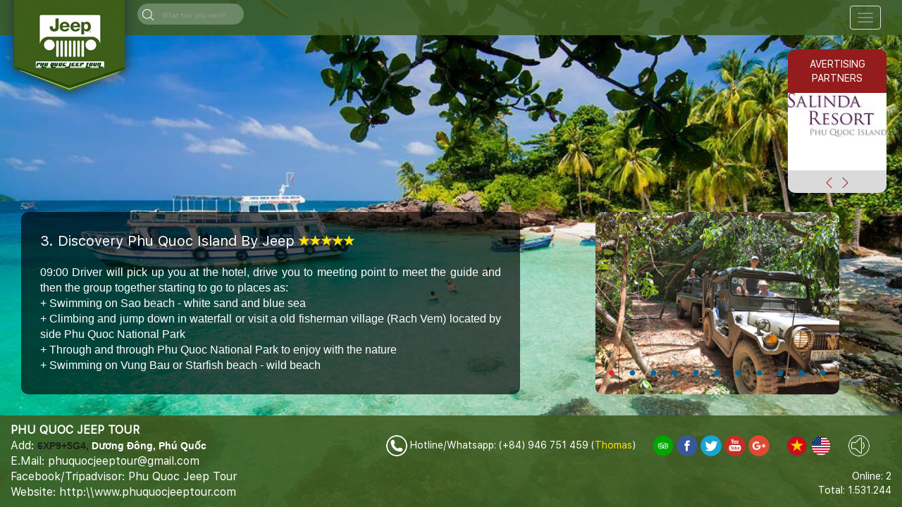

--- FILE ---
content_type: text/html; charset=UTF-8
request_url: http://www.phuquocjeeptour.com/special-private-jeep-tours/3-discovery-phu-quoc-island-by-jeep-132.html
body_size: 8912
content:

<!DOCTYPE html>
<html>
<head>
<meta content='3. Discovery Phu Quoc Island By Jeep' property='og:title'/>
<meta content='09:00 Driver will pick up you at the hotel, drive you to meeting point to meet the guide and then the group together starting to go to places as:+ Swimming on Sao beach - white sand and blue sea+ Climbing...' property='og:description'/>
<meta content='http://phuquocjeeptour.com/images/news_img/1729353667.jpg' property='og:image'/>
<meta charset="utf-8">
<meta http-equiv="X-UA-Compatible" content="IE=edge">
<meta http-equiv="X-UA-Compatible" content="IE=edge,chrome=1">
 <meta name="viewport" content="width=device-width, initial-scale=1">
<title>3. Discovery Phu Quoc Island By Jeep</title>
 <meta name="keywords" content="Tours Around Phu Quoc Island By Jeep Car"/>
 <meta name="description" content="" />
 <meta name="Author" content="greenint.net">
 <meta name="copyright" content="2016">
 <meta name="robots" content="INDEX, FOLLOW" />
 <meta name="robots" content="NOODP, NOYDIR" />
 
	<link rel="stylesheet" href="/css/slick.css">
	<link rel="stylesheet" href="/css/slick-theme.css">
	<!-- fancybox -->
	<link rel="stylesheet" href="/css/jquery.fancybox.css">
	<!-- bootstrap - v.3.3.6 -->
	<link rel="stylesheet" href="/css/bootstrap.min.css">
	<!-- bootstrap theme -->
	<!-- <link rel="stylesheet" href="/css/bootstrap-theme.min.css"> -->
	<!-- global -->
	<link rel="stylesheet" href="/css/global.css">
	<!-- reset.css -->
	<link rel="stylesheet" href="/css/reset.css">
	<!-- media queries -->
	<link rel="stylesheet" href="/css/media-queries.css">
	<!-- anijs js -->
	<link rel="stylesheet" href="/css/anicollection.css">
	<!-- wow js -->
	<link rel="stylesheet" href="/css/animate.css">
	<link rel="stylesheet" href="https://maxcdn.bootstrapcdn.com/font-awesome/4.7.0/css/font-awesome.min.css">
	
	<link rel="stylesheet" href="/css/customs.css">
	
	<script src="/js/jquery.min.js"></script>
	<script src="/js/bootstrap.min.js"></script>
	<script src="/js/main.js"></script>
	<script src="/js/jquery.backstretch.js"></script>
	<script src="/js/slick.min.js"></script>
	<script type="text/javascript" src="/js/jquery.mousewheel-3.0.6.pack.js"></script>
	<link rel="stylesheet" href="/css/jquery.fancybox.css?v=2.1.5" type="text/css" media="screen" />
	<script type="text/javascript" src="/js/jquery.fancybox.pack.js?v=2.1.5"></script>
	<link rel="stylesheet" href="/css/jquery.fancybox-buttons.css?v=1.0.5" type="text/css" media="screen" />
	<script type="text/javascript" src="/js/jquery.fancybox-buttons.js?v=1.0.5"></script>
	<script type="text/javascript" src="/js/jquery.fancybox-media.js?v=1.0.6"></script>
	<link rel="stylesheet" href="/css/jquery.fancybox-thumbs.css?v=1.0.7" type="text/css" media="screen" />
	<script type="text/javascript" src="/js/jquery.fancybox-thumbs.js?v=1.0.7"></script>	
	<script>
		$(document).ready(function(){
			$(".boxchat-title").click(function(){
				$(".boxchat-detail-box-hidden").slideToggle("slow", function(){
					updateChat();
				});
			});
		});
	</script>
</head>

<body class="backstretch">
<header>
		<div class="menu-main">
			<nav class="navbar navbar-default">
				<div class="container-fluid">
					<!-- Brand and toggle get grouped for better mobile display -->
					<div class="navbar-header">
						<button type="button" class="navbar-toggle collapsed" data-toggle="collapse" data-target="#bs-example-navbar-collapse-1" aria-expanded="false">
							<span class="sr-only">Toggle navigation</span>
							<span class="icon-bar"></span>
							<span class="icon-bar"></span>
							<span class="icon-bar"></span>
						</button>
						<a class="navbar-brand" href="/">
						 							<img src="/images/banner/1479300824.png" alt="">
						 
						</a>
					</div>

					<form method="post" action="/news.html" onsubmit="return actionsearch();" class="navbar-form navbar-left">
						<div class="form-group">
							<div class="input-group">
							
								<span class="input-group-btn">
								<button class="btn btn-default" type="submit"><img src="/images/search.png" alt=""></button>
								</span>
								<input name="keyword" id="keyword" type="text" class="form-control" placeholder="What tour you want?">
							
							</div><!-- /input-group -->
							<script>
								function actionsearch(){
									var keyw = $('#keyword').val();
									
									if(keyw != ""){
										return true;
									}
									else{
										return false;
									}
								}
							</script>
						</div>
					</form>
					<!-- Collect the nav links, forms, and other content for toggling -->
					<div class="collapse navbar-collapse" id="bs-example-navbar-collapse-1">
						
						<ul class="nav navbar-nav navbar-right">
														<li class="">
							<a href="/about-us/" class="" >ABOUT US</a>
							
							</li>
							<!--li><a href="gallery.html">Gallery</a></li-->

							
							<li class="">
							<a href="/contact-us/" class="" >CONTACT US</a>
							
							</li>
							<!--li><a href="gallery.html">Gallery</a></li-->

							
							<li class="dropdown">
							<a href="/tours/" class="dropdown-toggle" >TOURS</a>
															<ul class="dropdown-menu" style="">
									<li class="mega-box style-2">
										<div class="row">
																				
											<div class="col-lg-4 col-sm-4">
												<div class="title-sub-menu">
													<a href="/pakage-tours/" title="">PAKAGE TOURS</a>
												</div>
																								<ul class="list-unstyled">
																										<li><a href="/pakage-tours/phu-quoc-package-tour-more-than-4-days-228.html" title="">Phu Quoc Package Tour More Than 4 Days</a></li>
													
													<li><a href="/pakage-tours/phu-quoc-package-tour-3-days-and-2-nights-227.html" title="">Phu Quoc Package Tour 3 Days And 2 Nights</a></li>
													
													<li><a href="/pakage-tours/phu-quoc-package-tour-4-days-and-3-nights-226.html" title="">Phu Quoc Package Tour 4 Days And 3 Nights</a></li>
													
												</ul>
												
											</div>
											
										
										
											<div class="col-lg-4 col-sm-4">
												<div class="title-sub-menu">
													<a href="/special-private-jeep-tours/" title="">SPECIAL PRIVATE JEEP TOURS</a>
												</div>
																								<ul class="list-unstyled">
																										<li><a href="/special-private-jeep-tours/20-pearl-phu-quoc-island-jeep-trip-247.html" title="">20. Pearl Phu Quoc Island Jeep Trip</a></li>
													
													<li><a href="/special-private-jeep-tours/5-best-beaches-jeep-trip-246.html" title="">5. Best Beaches Jeep Trip</a></li>
													
													<li><a href="/special-private-jeep-tours/1-explorer-the-south-of-phu-quoc-by-classical-army-jeeps-134.html" title="">1. Explorer The South of Phu Quoc by Classical Army Jeeps</a></li>
													
													<li><a href="/special-private-jeep-tours/2-explorer-the-north-of-phu-quoc-by-classical-army-jeeps-133.html" title="">2. Explorer The North of Phu Quoc by Classical Army Jeeps</a></li>
													
													<li><a href="/special-private-jeep-tours/3-discovery-phu-quoc-island-by-jeep-132.html" title="">3. Discovery Phu Quoc Island By Jeep</a></li>
													
												</ul>
												
											</div>
											
										
										
											<div class="col-lg-4 col-sm-4">
												<div class="title-sub-menu">
													<a href="/special-private-boat-trips/" title="">SPECIAL PRIVATE BOAT TRIPS</a>
												</div>
																								<ul class="list-unstyled">
																										<li><a href="/special-private-boat-trips/21-half-day-snorkelling-expirience-in-phu-quoc-island-264.html" title="">21. Half-day Snorkelling Expirience In Phu Quoc Island</a></li>
													
													<li><a href="/special-private-boat-trips/8-jungle-snorkeling-beach-day-trip-in-phu-quoc-250.html" title="">8. Jungle - Snorkeling - Beach Day Trip in Phu Quoc</a></li>
													
													<li><a href="/special-private-boat-trips/6-fishing-and-snorkeling-onturtle-island-in-phu-quoc-240.html" title="">6. Fishing And Snorkeling OnTurtle Island In Phu Quoc</a></li>
													
													<li><a href="/special-private-boat-trips/squid-fishing-in-phu-quoc-138.html" title="">Squid Fishing In Phu Quoc</a></li>
													
													<li><a href="/special-private-boat-trips/9-deep-sea-fishing-in-phu-quoc-135.html" title="">9. Deep Sea Fishing In Phu Quoc</a></li>
													
												</ul>
												
											</div>
											
										
										</div>
											<div class="col-lg-4 col-sm-4">
												<div class="title-sub-menu">
													<a href="/daily-land-tours/" title="">DAILY LAND TOURS</a>
												</div>
																								<ul class="list-unstyled">
																										<li><a href="/daily-land-tours/half-day-cable-car-tour-in-phu-quoc-island-270.html" title="">Half - day Cable Car Tour In Phu Quoc Island</a></li>
													
													<li><a href="/daily-land-tours/7-best-trekking-tour-in-phu-quoc-da-ngon-waterfall-269.html" title="">7. Best Trekking Tour In Phu Quoc (Đa Ngon Waterfall)</a></li>
													
													<li><a href="/daily-land-tours/4-half-day-explore-phu-quoc-island-by-bicycles-268.html" title="">4. Half-day Explore Phu Quoc Island by Bicycles</a></li>
													
													<li><a href="/daily-land-tours/12-half-day-kayaking-on-cua-can-river-and-swimming-on-starfish-beach-267.html" title="">12. Half-day Kayaking On Cua Can River And Swimming On Starfish Beach</a></li>
													
													<li><a href="/daily-land-tours/23-private-tour-around-phu-quoc-island-266.html" title="">23. Private Tour Around Phu Quoc Island</a></li>
													
													<li><a href="/daily-land-tours/22-tour-around-phu-quoc-island-by-an-ac-minibus-265.html" title="">22. Tour Around Phu Quoc Island By  An AC Minibus</a></li>
													
													<li><a href="/daily-land-tours/15-phu-quoc-island-local-life-trip-248.html" title="">15. Phu Quoc Island Local Life Trip</a></li>
													
													<li><a href="/daily-land-tours/13-starfish-beach-trip-in-phu-quoc-island-245.html" title="">13. Starfish Beach Trip In Phu Quoc Island</a></li>
													
													<li><a href="/daily-land-tours/10-land-tour-around-the-south-of-the-island-169.html" title="">10. Land Tour Around The South Of The Island</a></li>
													
													<li><a href="/daily-land-tours/11-land-tour-around-the-north-of-the-island-168.html" title="">11. Land Tour Around The North Of The Island</a></li>
													
													<li><a href="/daily-land-tours/14-half-day-motorbike-tour-in-phu-quoc-island-164.html" title="">14. Half - day Motorbike Tour In Phu Quoc Island</a></li>
													
												</ul>
												
											</div>
										<div class="row">	
										
										
											<div class="col-lg-4 col-sm-4">
												<div class="title-sub-menu">
													<a href="/special-private-island-tours/" title="">SPECIAL PRIVATE WILD ISLAND TOURS</a>
												</div>
																								<ul class="list-unstyled">
																										<li><a href="/special-private-island-tours/19-waterfall-tour-in-phu-quoc-239.html" title="">19. Waterfall Tour In Phu Quoc</a></li>
													
													<li><a href="/special-private-island-tours/18-private-speedboat-trip-to-three-paradise-islands-in-phu-quoc-including-snorkeling-fishing-and-bbq-vip-236.html" title="">18. Private Speedboat Trip To  Three Paradise Islands In Phu Quoc Including Snorkeling, Fishing And BBQ (VIP)</a></li>
													
												</ul>
												
											</div>
											
										
										
											<div class="col-lg-4 col-sm-4">
												<div class="title-sub-menu">
													<a href="/CITY-TOURS/" title="">CITY TOURS</a>
												</div>
																								<ul class="list-unstyled">
																										<li><a href="/CITY-TOURS/17-phu-quoc-city-local-street-food-tour-by-night-176.html" title="">17. Phu Quoc City - Local Street Food Tour By Night</a></li>
													
												</ul>
												
											</div>
											
										
										</div>
										
									</li>
								</ul>
							
							</li>
							<!--li><a href="gallery.html">Gallery</a></li-->

							
							<li class="dropdown">
							<a href="/hotel-booking/" class="dropdown-toggle" >HOTEL BOOKING</a>
															<ul class="dropdown-menu" style="">
									<li class="mega-box style-2">
										<div class="row">
																				
											<div class="col-lg-4 col-sm-4">
												<div class="title-sub-menu">
													<a href="//" title="">BUNGALOW</a>
												</div>
																								<ul class="list-unstyled">
																										<li><a href="//dong-xuan-hong-bungalow-233.html" title="">Dong Xuan Hong Bungalow</a></li>
													
													<li><a href="//mai-phuong-binh-bungalow-219.html" title="">Mai Phuong Binh Bungalow</a></li>
													
												</ul>
												
											</div>
											
										
										
											<div class="col-lg-4 col-sm-4">
												<div class="title-sub-menu">
													<a href="/four-stars-resort/" title="">FOUR STARS RESORT</a>
												</div>
																								<ul class="list-unstyled">
																										<li><a href="/four-stars-resort/richis-resort-phu-quoc-209.html" title="">RICHIS RESORT PHU QUOC</a></li>
													
													<li><a href="/four-stars-resort/cassia-cottage-resort-phu-quoc-151.html" title="">CASSIA COTTAGE RESORT PHU QUOC</a></li>
													
													<li><a href="/four-stars-resort/la-veranda-resort-phu-quoc-150.html" title="">LA VERANDA RESORT PHU QUOC</a></li>
													
												</ul>
												
											</div>
											
										
										
											<div class="col-lg-4 col-sm-4">
												<div class="title-sub-menu">
													<a href="/five-stars-resort/" title="">FIVE STARS RESORT</a>
												</div>
																								<ul class="list-unstyled">
																										<li><a href="/five-stars-resort/jw-marriott-phu-quoc-emerald-bay-resort--spa-234.html" title="">JW Marriott Phu Quoc Emerald Bay Resort & Spa</a></li>
													
													<li><a href="/five-stars-resort/salinda-resort-phu-quoc-149.html" title="">SALINDA RESORT PHU QUOC</a></li>
													
												</ul>
												
											</div>
											
										
										</div>
										
									</li>
								</ul>
							
							</li>
							<!--li><a href="gallery.html">Gallery</a></li-->

							
							<li class="dropdown">
							<a href="/ticket-booking/" class="dropdown-toggle" >TICKET BOOKING</a>
															<ul class="dropdown-menu" style="">
									<li class="mega-box style-2">
										<div class="row">
																				
											<div class="col-lg-4 col-sm-4">
												<div class="title-sub-menu">
													<a href="/vinpearl-ticket/" title="">VINPEARL TICKET</a>
												</div>
																								<ul class="list-unstyled">
																										<li><a href="/vinpearl-ticket/warter-park-ticket-148.html" title="">WARTER PARK TICKET</a></li>
													
													<li><a href="/vinpearl-ticket/safari-park-ticket-147.html" title="">SAFARI PARK TICKET</a></li>
													
												</ul>
												
											</div>
											
										
										
											<div class="col-lg-4 col-sm-4">
												<div class="title-sub-menu">
													<a href="/boat-bus-to-cambodia/" title="">BOAT & BUS TO CAMBODIA</a>
												</div>
																								<ul class="list-unstyled">
																										<li><a href="/boat-bus-to-cambodia/boat--bus-to-cambodia-booking-146.html" title="">BOAT & BUS TO CAMBODIA BOOKING</a></li>
													
												</ul>
												
											</div>
											
										
										
											<div class="col-lg-4 col-sm-4">
												<div class="title-sub-menu">
													<a href="/airplane-ticket/" title="">AIRPLANE TICKET</a>
												</div>
																								<ul class="list-unstyled">
																										<li><a href="/airplane-ticket/airplane-ticket-booking-145.html" title="">AIRPLANE TICKET BOOKING</a></li>
													
												</ul>
												
											</div>
											
										
										</div>
										
									</li>
								</ul>
							
							</li>
							<!--li><a href="gallery.html">Gallery</a></li-->

							
							<li class="dropdown">
							<a href="/rental-service/" class="dropdown-toggle" >RENTAL SERVICE</a>
															<ul class="dropdown-menu" style="">
									<li class="mega-box style-2">
										<div class="row">
																				
											<div class="col-lg-4 col-sm-4">
												<div class="title-sub-menu">
													<a href="/house-rental/" title="">HOUSE RENTAL</a>
												</div>
																								<ul class="list-unstyled">
																										<li><a href="/house-rental/villas-for-rent-216.html" title="">VILLAS FOR RENT</a></li>
													
													<li><a href="/house-rental/vinpearl-villa-phu-quoc-203.html" title="">VINPEARL VILLA PHU QUOC</a></li>
													
													<li><a href="/house-rental/mercure-villa-phu-quoc-202.html" title="">MERCURE VILLA PHU QUOC</a></li>
													
													<li><a href="/house-rental/private-villa-phu-quoc-201.html" title="">PRIVATE VILLA PHU QUOC</a></li>
													
												</ul>
												
											</div>
											
										
										
											<div class="col-lg-4 col-sm-4">
												<div class="title-sub-menu">
													<a href="/vehicles-rental/" title="">VEHICLES RENTAL</a>
												</div>
																								<ul class="list-unstyled">
																										<li><a href="/vehicles-rental/bicycle-for-rent-154.html" title="">BICYCLE FOR RENT</a></li>
													
												</ul>
												
											</div>
											
										
										</div>
										
									</li>
								</ul>
							
							</li>
							<!--li><a href="gallery.html">Gallery</a></li-->

							
							<li class="dropdown">
							<a href="/transfers-service/" class="dropdown-toggle" >TRANSFERS SERVICE</a>
															<ul class="dropdown-menu" style="">
									<li class="mega-box style-2">
										<div class="row">
																				
											<div class="col-lg-4 col-sm-4">
												<div class="title-sub-menu">
													<a href="/ho-chi-minh-city/" title="">HO CHI MINH CITY</a>
												</div>
																								<ul class="list-unstyled">
																										<li><a href="/ho-chi-minh-city/2-half-day-to-the-center-261.html" title="">2. Half Day To The Center</a></li>
													
													<li><a href="/ho-chi-minh-city/1-airport-pickup-or-drop-off-260.html" title="">1. Airport Pickup Or Drop-off</a></li>
													
												</ul>
												
											</div>
											
										
										
											<div class="col-lg-4 col-sm-4">
												<div class="title-sub-menu">
													<a href="/ha-noi-city/" title="">HA NỘI CITY</a>
												</div>
																								<ul class="list-unstyled">
																										<li><a href="/ha-noi-city/2-half-day-to-the-center-263.html" title="">2. Half Day To The Center</a></li>
													
													<li><a href="/ha-noi-city/1-airport-pickup-or-drop-off-262.html" title="">1. Airport Pickup Or Drop-off</a></li>
													
												</ul>
												
											</div>
											
										
										
											<div class="col-lg-4 col-sm-4">
												<div class="title-sub-menu">
													<a href="/phu-quoc-island/" title="">PHU QUOC ISLAND</a>
												</div>
																								<ul class="list-unstyled">
																										<li><a href="/phu-quoc-island/1-airport-pickup-or-drop-off-259.html" title="">1. Airport Pickup Or Drop-off</a></li>
													
													<li><a href="/phu-quoc-island/7-half-day-to-the-northern-part-258.html" title="">7. Half Day To The Northern Part</a></li>
													
													<li><a href="/phu-quoc-island/6-half-day-to-the-southern-part-257.html" title="">6. Half Day To The Southern Part</a></li>
													
													<li><a href="/phu-quoc-island/5-one-day-around-this-island-256.html" title="">5. One Day Around This Island</a></li>
													
													<li><a href="/phu-quoc-island/4-one-day-to-the-northern-part-255.html" title="">4. One Day To The Northern Part</a></li>
													
													<li><a href="/phu-quoc-island/3-one-day-to-the-southern-part-254.html" title="">3. One Day To The Southern Part</a></li>
													
													<li><a href="/phu-quoc-island/2-half-day-to-the-center-253.html" title="">2. Half Day To The Center</a></li>
													
												</ul>
												
											</div>
											
										
										</div>
										
									</li>
								</ul>
							
							</li>
							<!--li><a href="gallery.html">Gallery</a></li-->

							
						</ul>
					</div><!-- /.navbar-collapse -->
				</div><!-- /.container-fluid -->
			</nav>
		</div>
	</header><!-- /header -->
<style>
@media(max-width:500px){
	.menu-main .navbar-form .input-group {
		/*max-width: 230px;*/
	}
}
@media(max-width:350px){
	.menu-main .navbar-form .input-group {
		/*max-width: 170px;*/
	}
}
</style>	
<div class="banner-advertise">
		<div class="banner-title">
			AVERTISING PARTNERS
		</div>
		<div class="banner-box">
			<div class="banner">
				 
				<div class="b-item">
					<a target="_blank" href="https://www.chensea-resort.com/" title=""><img src="/images/banner/1602563102.png" alt="" class="img-responsive "></a>
				</div>
				 
				<div class="b-item">
					<a target="_blank" href="https://salindaresort.com/" title=""><img src="/images/banner/1521779414.jpg" alt="" class="img-responsive "></a>
				</div>
				 
				<div class="b-item">
					<a target="_blank" href="https://www.ihg.com/regent/hotels/gb/en/phu-quoc/pqcrr/hoteldetail?cm_mmc=GoogleMaps-_-RE-_-VN-_-PQCRR" title=""><img src="/images/banner/1669907545.png" alt="" class="img-responsive "></a>
				</div>
				 
				<div class="b-item">
					<a target="_blank" href="http://www.novotelphuquoc.com/" title=""><img src="/images/banner/1521778481.jpg" alt="" class="img-responsive "></a>
				</div>
				 
				<div class="b-item">
					<a target="_blank" href="http://phuquoc.premiervillage.com.vn/en" title=""><img src="/images/banner/1521777442.png" alt="" class="img-responsive "></a>
				</div>
				 
				<div class="b-item">
					<a target="" href="http://www.marriott.com/hotels/travel/pqcjw-jw-marriott-phu-quoc-emerald-bay-resort-and-spa/?scid=bb1a189a-fec3-4d19-a255-54ba596febe2" title=""><img src="/images/banner/1488075117.png" alt="" class="img-responsive "></a>
				</div>
				 
				<div class="b-item">
					<a target="_blank" href="https://pullmanphuquoc.com/?y_source=1_MTUzNjI3NzctNzE1LWxvY2F0aW9uLndlYnNpdGU%3D" title=""><img src="/images/banner/1669908638.png" alt="" class="img-responsive "></a>
				</div>
				 
				<div class="b-item">
					<a target="_blank" href="https://www.ihg.com/intercontinental/hotels/us/en/phu-quoc/pqccp/hoteldetail" title=""><img src="/images/banner/1669908248.png" alt="" class="img-responsive "></a>
				</div>
				 
				<div class="b-item">
					<a target="_blank" href="http://www.vietnamphuquoc.com/" title=""><img src="/images/banner/1486877810.png" alt="" class="img-responsive "></a>
				</div>
				 
				<div class="b-item">
					<a target="_blank" href="http://maihousephuquoc.com/" title=""><img src="/images/banner/1567598097.png" alt="" class="img-responsive "></a>
				</div>
				 
			</div>
			<div class="banner-nav">
				<img src="/images/prev.png" alt="" id="prev-banner">
				<img src="/images/next.png" alt="" id="next-banner">
			</div>
		</div>
	</div>
<div class="page-content">
	<div class="container-fluid">
		
		<!-- begin icon show/hidden slide -->
			<div class="hidden-slide">
				<img src="/images/next-lager.png" alt="" id="icon-collapse">	
			</div>
		<!-- end icon show/hidden slide -->
		<div class="row page-detail page-contact ">
			
<div class="col-lg-7 col-sm-7">
					<div class="detail-content">
						<div class="content style-1" id="">

							<div class="title">
								3. Discovery Phu Quoc Island By Jeep
								<div class="star">
									<span class="glyphicon glyphicon glyphicon-star" aria-hidden="true"></span><span class="glyphicon glyphicon glyphicon-star" aria-hidden="true"></span><span class="glyphicon glyphicon glyphicon-star" aria-hidden="true"></span><span class="glyphicon glyphicon glyphicon-star" aria-hidden="true"></span><span class="glyphicon glyphicon glyphicon-star" aria-hidden="true"></span>
								</div>
							</div>
							<div><span style="font-size: medium;"><span style="font-family: Arial;">09:00 Driver will pick up you at the hotel, drive you to meeting point to meet the guide and then the group together starting to go to places as:<br />
+ Swimming on Sao beach - white sand and blue sea<br />
+ Climbing and jump down in waterfall or visit a old fisherman village (Rach Vem) located by side Phu Quoc National Park<br />
+ Through and through Phu Quoc National Park to enjoy with the nature<br />
+ Swimming on Vung Bau or Starfish beach - wild beach<br />
17:00: back your hotel.<br />
<br />
<strong><em>+ Price: From 250 USD including: Private Jeep, for maximum 3 peoples, English Speaking Local Guide, Some cold drinks, Visit fee and Insurance</em></strong><br />
<em><br />
Notes: You can design your plan and set your time<br />
</em></span></span><span style="font-size: medium;"><span style="font-family: Arial;"><br />
<!--[if gte mso 9]><xml>
<w:LatentStyles DefLockedState="false" LatentStyleCount="156">
</w:LatentStyles>
</xml><![endif]--><!--[if gte mso 10]>
<style>
/* Style Definitions */
table.MsoNormalTable
{mso-style-name:"Table Normal";
mso-tstyle-rowband-size:0;
mso-tstyle-colband-size:0;
mso-style-noshow:yes;
mso-style-parent:"";
mso-padding-alt:0in 5.4pt 0in 5.4pt;
mso-para-margin:0in;
mso-para-margin-bottom:.0001pt;
mso-pagination:widow-orphan;
font-size:10.0pt;
font-family:"Times New Roman";
mso-ansi-language:#0400;
mso-fareast-language:#0400;
mso-bidi-language:#0400;}
</style>
<![endif]--></span></span><strong style="margin: 0px; padding: 0px; border: 0px; outline: 0px; font-size: 13px; font-family: Arial, Helvetica, sans-serif; vertical-align: baseline; background-color: rgb(243, 243, 243);"><a href="http://phuquocjeeptour.com/tours/policy-235.html"><span style="font-size: medium;"><span style="font-family: Arial;">Terms &amp; policy</span></span></a></strong><span style="font-size: medium;"><span style="font-family: Arial;"><br />
<br />
<br />
</span></span><span style="font-size: small;"><span style="font-family: Times New Roman;"> <br />
</span></span></div>
							<div class="detail-socias">
								<ul class="list-inline">
									<a target="_blank" href="https://www.facebook.com/sharer.php?u=http://www.phuquocjeeptour.com/special-private-jeep-tours/3-discovery-phu-quoc-island-by-jeep-132/" class="ssbp-btn ssbp-facebook ssbp-facebook--standard" rel="nofollow" data-ssbp-title="" data-ssbp-url="https://simplesharebuttons.com/" data-ssbp-site="Facebook">
									<img class="fb-share-button" data-href="http://www.phuquocjeeptour.com/special-private-jeep-tours/3-discovery-phu-quoc-island-by-jeep-132/" width="20" height="20" data-layout="button" data-anijs="if: mouseover, do: flipInX animated" src="/images/facebook.png" alt="FB"></a>
   <a target="_blank"  href="https://plus.google.com/share?url=http://www.phuquocjeeptour.com/special-private-jeep-tours/3-discovery-phu-quoc-island-by-jeep-132/" onclick="javascript:window.open(this.href,  '', 'menubar=no,toolbar=no,resizable=yes,scrollbars=yes,height=600,width=600');return false;">
   <img src="/images/googleplug.png" alt="Share on Google+"/></a>
  <a target="_blank"  class="twitter-share-button"  href="https://twitter.com/intent/tweet?url=http://www.phuquocjeeptour.com/special-private-jeep-tours/3-discovery-phu-quoc-island-by-jeep-132/"  data-counturl="https://dev.twitter.com/web/tweet-button" style="color:#03C">
  <img data-anijs="if: mouseover, do: flipInX animated" src="/images/twitter.png" height="20" alt="FB" class="flipInX animated"></a>
									<!--li><a href="" title=""><img src="images/facebook.png" alt=""></a></li>
									<li><a href="" title=""><img src="images/twitter.png" alt=""></a></li>
									<li><a href="" title=""><img src="images/googleplug.png" alt=""></a></li-->
								</ul>
							</div>
						</div>
					</div>
				</div>
				<div class="col-lg-5 col-sm-5">
					<div class="detail-slide-box">
						<div class="detail-slide">
							<div class="d-slide-item">
							
								<a class="fancybox-thumb tooltip_link" rel="fancybox-thumb" href="" title="Tooltip Jepptour">
									<img src="/images/news_img/1729353667.jpg" alt="" class="img-responsive" />
								</a>
							
								<a class="fancybox-thumb tooltip_link" rel="fancybox-thumb" href="" title="Tooltip Jepptour">
									<img src="/images/news_img/b89be648a60bad34cd72f56c52da941f1.jpeg" alt="" class="img-responsive" />
								</a>
							
								<a class="fancybox-thumb tooltip_link" rel="fancybox-thumb" href="" title="Tooltip Jepptour">
									<img src="/images/news_img/2601f8f38d446b8c83e2c75c7fa3de472.jpg" alt="" class="img-responsive" />
								</a>
							
								<a class="fancybox-thumb tooltip_link" rel="fancybox-thumb" href="" title="Tooltip Jepptour">
									<img src="/images/news_img/c9be55718ea06cd6baeb32130a59c1033.jpg" alt="" class="img-responsive" />
								</a>
							
								<a class="fancybox-thumb tooltip_link" rel="fancybox-thumb" href="" title="Tooltip Jepptour">
									<img src="/images/news_img/a30506d96e21ff873f1a24263dff017f4.jpg" alt="" class="img-responsive" />
								</a>
							
								<a class="fancybox-thumb tooltip_link" rel="fancybox-thumb" href="" title="Tooltip Jepptour">
									<img src="/images/news_img/c9be55718ea06cd6baeb32130a59c1035.jpg" alt="" class="img-responsive" />
								</a>
							
								<a class="fancybox-thumb tooltip_link" rel="fancybox-thumb" href="" title="Tooltip Jepptour">
									<img src="/images/news_img/c9be55718ea06cd6baeb32130a59c1036.jpg" alt="" class="img-responsive" />
								</a>
							
								<a class="fancybox-thumb tooltip_link" rel="fancybox-thumb" href="" title="Tooltip Jepptour">
									<img src="/images/news_img/267a781f226073a5f89481376299a6647.jpg" alt="" class="img-responsive" />
								</a>
							
								<a class="fancybox-thumb tooltip_link" rel="fancybox-thumb" href="" title="Tooltip Jepptour">
									<img src="/images/news_img/c9be55718ea06cd6baeb32130a59c1038.jpg" alt="" class="img-responsive" />
								</a>
							
								<a class="fancybox-thumb tooltip_link" rel="fancybox-thumb" href="" title="Tooltip Jepptour">
									<img src="/images/news_img/2ac8dfc2b118bdc2c405ce976a5abffc9.jpg" alt="" class="img-responsive" />
								</a>
							
								<a class="fancybox-thumb tooltip_link" rel="fancybox-thumb" href="" title="Tooltip Jepptour">
									<img src="/images/news_img/fa57bb44dc33fc9e54f59da355c42c8810.jpg" alt="" class="img-responsive" />
								</a>
							
							</div>
						</div>
					</div>
				</div>

<script>
		$(document).ready(function(){
			// -----------------------------------
			// d-slide-item
			$('.d-slide-item').slick({
				infinite: true,
				autoplay: false,
				// prevArrow: $("#prev-banner"),
				// nextArrow: $("#next-banner"),
				arrows: false,
				dots: true
			});
		});
	</script>
		</div>
		<!-- begin slide main -->
			<div class="row bg-slider" style="display: none;" >
				<div class="col-lg-12">
					<div class="slider-main-box">
						
						<div class="slider-main">
							
							<div class="item-yt " >
								<a  title="VIP Jeep Tours & Speedboat Trip in Phu Quoc island" class="fancybox-media tooltip_link" href="https://www.youtube.com/embed/ghz-lPvDPaA?showinfo=0" frameborder="0" allow="autoplay; encrypted-media" allowfullscreen></iframe>" >
									<img src="https://img.youtube.com/vi/ghz-lPvDPaA/default.jpg" alt="asdasd" class="img-responsive">
									<img src="/images/icon-youtube.png" alt="" class="icon-video">
								</a>

							</div>
							
							<div class="item-yt " >
								<a  title="Halloween Jeep Party Trip Phu Quoc island 2019" class="fancybox-media tooltip_link" href="https://www.youtube.com/embed/5rFrzJAo-bE?showinfo=0" frameborder="0" allow="autoplay; encrypted-media" allowfullscreen></iframe>" >
									<img src="https://img.youtube.com/vi/5rFrzJAo-bE/default.jpg" alt="asdasd" class="img-responsive">
									<img src="/images/icon-youtube.png" alt="" class="icon-video">
								</a>

							</div>
							
							<div class="item-yt " >
								<a  title="Best speed boat trip ever in Phu Quoc island, Vietnam" class="fancybox-media tooltip_link" href="https://www.youtube.com/embed/RYxJ59SdNAY?showinfo=0" frameborder="0" allow="autoplay; encrypted-media" allowfullscreen></iframe>" >
									<img src="https://img.youtube.com/vi/RYxJ59SdNAY/default.jpg" alt="asdasd" class="img-responsive">
									<img src="/images/icon-youtube.png" alt="" class="icon-video">
								</a>

							</div>
							
							<div class="item-yt " >
								<a  title="Jeep Tours Xuyên Rừng Quốc Gia Phú Quôc" class="fancybox-media tooltip_link" href="https://www.youtube.com/embed/FVy_lG7RaMU? Showinfo=0" frameborder="0" allow="autoplay; encrypted-media" allowfullscreen></iframe>" >
									<img src="https://img.youtube.com/vi/FVy_lG7RaMU/default.jpg" alt="asdasd" class="img-responsive">
									<img src="/images/icon-youtube.png" alt="" class="icon-video">
								</a>

							</div>
							
							<div class="item-yt " >
								<a  title="Jeep Tours to the Shouther Park of Phu Quoc isalnd" class="fancybox-media tooltip_link" href="https://www.youtube.com/embed/1qofW198h-c? Showinfo=0" frameborder="0" allow="autoplay; encrypted-media" allowfullscreen></iframe>" >
									<img src="https://img.youtube.com/vi/1qofW198h-c/default.jpg" alt="asdasd" class="img-responsive">
									<img src="/images/icon-youtube.png" alt="" class="icon-video">
								</a>

							</div>
							
							<div class="item-yt " >
								<a  title="Starfish beach Trip" class="fancybox-media tooltip_link" href="https://www.youtube.com/embed/yBxwAKDxGVA? Showinfo=0" frameborder="0" allow="autoplay; encrypted-media" allowfullscreen></iframe>" >
									<img src="https://img.youtube.com/vi/yBxwAKDxGVA/default.jpg" alt="asdasd" class="img-responsive">
									<img src="/images/icon-youtube.png" alt="" class="icon-video">
								</a>

							</div>
							
							<div class="item-yt " >
								<a  title="Speedboat Trip With Phu Quoc Jeep Tour" class="fancybox-media tooltip_link" href="https://www.youtube.com/embed/fWd2H9qxiFg?showinfo=0" frameborder="0" allow="autoplay; encrypted-media" allowfullscreen></iframe>" >
									<img src="https://img.youtube.com/vi/fWd2H9qxiFg/default.jpg" alt="asdasd" class="img-responsive">
									<img src="/images/icon-youtube.png" alt="" class="icon-video">
								</a>

							</div>
							
						</div>
						<div class="slider-main-nav">
							<img src="/images/prev-lager.png" alt="" id="prev-slide">
							<img src="/images/next-lager.png" alt="" id="next-slide">
						</div>
					</div>
				</div>
			</div>
			<!-- end  slide main -->
		
		<footer>
				<div class="row bg-footer">
					<div class="col-lg-5">
						<div class="copyright">
							 

                                    <strong><font size="3">PHU QUOC JEEP TOUR</font></strong><strong><font size="3"><br />
</font></strong><font size="3">Add:&nbsp;</font><strong><span class="LrzXr" style="color: rgb(31, 31, 31); font-family: Arial, sans-serif; font-size: 14px;">6XP9+5G4,&nbsp;</span><span style="font-family: Arial, sans-serif; font-size: 14px;">Dương Đ&ocirc;ng, Ph&uacute; Quốc</span></strong>
<div><font size="3">E.Mail: phuquocjeeptour@gmail.com<br />
</font></div>
<div><font size="3">Facebook/Tripadvisor: Phu Quoc Jeep Tour<br />
</font></div>
<div><font size="3">Website: http:\\www.phuquocjeeptour.com</font></div>

                            
						</div>
					</div>
					<div class="col-lg-7">
						<div class="support">
							<div class="s-phone">
								<img src="/images/phone.png" alt=""> 
								<span> Hotline/Whatsapp: (+84) 946 751 459 (<span class="color-yellow">Thomas</span>)</span>
							</div>
							<div class="s-socias">
								<ul class="list-inline">
									<li><a href="https://www.tripadvisor.com/Attraction_Review-g469418-d10472719-Reviews-Phu_Quoc_Jeep_Tour-Phu_Quoc_Island_Kien_Giang_Province.html" title=""><img src="/images/tripdavisor.png" alt=""></a></li>
									<li><a href="https://www.facebook.com/Phu-Quoc-Jeep-Tour-1468928763375760/" title=""><img src="/images/facebook.png" alt=""></a></li>
									<li><a href="https://twitter.com/phuquocjeeptour" title=""><img src="/images/twitter.png" alt=""></a></li>
									<li><a href="https://m.youtube.com/channel/UCGhkNlFKTFIlltTZqZYr0JQ/videos" title=""><img src="/images/youtube.png" alt=""></a></li>
									<li><a href="https://plus.google.com/u/0/109726594194746216982" title=""><img src="/images/googleplug.png" alt=""></a></li>
								</ul>
							</div>
							<div class="s-lang">
								<ul class="list-inline">
									<li><a href="/vn/" title=""><img src="/images/vn.png" alt=""></a></li>
									<li><a href="/en/" title=""><img src="/images/english.png" alt=""></a></li>
								</ul>
							</div>
							<div class="s-speaker">
								<a href="javascript:void(0)" onclick="and_play_pause()"><span id="stateicon" class="speaker-on"></span></a>
							</div>
							<div class="s-countview">
								Online: 2
								<br> 
								Total: 1.531.244
							</div>
						</div>
					</div>
				</div>
			</footer>
<style>
#subiz{
bottom:-22px !important;
}
@media (max-width: 768px){
	.navbar-collapse.collapse.in {
		min-height: 300px;
		max-height: 400px;
		overflow-y:auto;
		overflow-x: hidden !important;
	}
}
</style>
<!--script src="//code.tidio.co/7saanx3slbr2ynumbbkehzuwcsouf08u.js"></script-->
<!--Start of Tawk.to Script-->
<!--script type="text/javascript">
var Tawk_API=Tawk_API||{}, Tawk_LoadStart=new Date();
(function(){
var s1=document.createElement("script"),s0=document.getElementsByTagName("script")[0];
s1.async=true;
s1.src='https://embed.tawk.to/5bbb6f3bb033e9743d02c1f3/default';
s1.charset='UTF-8';
s1.setAttribute('crossorigin','*');
s0.parentNode.insertBefore(s1,s0);
})();
</script-->
<!--End of Tawk.to Script-->
	</div>
</div>  

<style>
body {
        overflow: auto;
}
</style>

	<script>
		$(document).ready(function() {
			$('.fancybox-media').fancybox({
				openEffect  : 'none',
				closeEffect : 'none',
				helpers : {
					media : {}
				}
			});
		});
	</script>

	<script>
		$(document).ready(function(){
			$('.fancybox-media').click(function(){
			 and_pause();
			});
		});
	</script>




	<audio id="myTune" loop="loop" autoplay >
	  <source src="" type="audio/mpeg">
	</audio>
	

	<script>
	var songs =
	[
				
	    { filename: "/images/news_img/1467254125.mp3"},
	    
	    { filename: "/images/news_img/1467190401.mp3"},
	    
		
	];

	var randomIndex = Math.floor(Math.random() * songs.length);
	var song = songs[randomIndex];
	document.querySelector("source").src = song.filename;
	</script>
	<script>
		$(document).ready(function(){
			$.backstretch([
							"/images/banner/1522050044.jpg"
			
				,"/images/banner/1532331592.jpg"
			
				,"/images/banner/1522049893.jpg"
			
				,"/images/banner/1522049728.jpg"
			
				,"/images/banner/1522049683.jpg"
			
			], {duration: 3000, fade: 750});
		});
	</script>
       <script defer src="https://static.cloudflareinsights.com/beacon.min.js/vcd15cbe7772f49c399c6a5babf22c1241717689176015" integrity="sha512-ZpsOmlRQV6y907TI0dKBHq9Md29nnaEIPlkf84rnaERnq6zvWvPUqr2ft8M1aS28oN72PdrCzSjY4U6VaAw1EQ==" data-cf-beacon='{"version":"2024.11.0","token":"97517be838e54e4b9c3d226670b3e538","r":1,"server_timing":{"name":{"cfCacheStatus":true,"cfEdge":true,"cfExtPri":true,"cfL4":true,"cfOrigin":true,"cfSpeedBrain":true},"location_startswith":null}}' crossorigin="anonymous"></script>
</body>
       </html>
   

--- FILE ---
content_type: text/css
request_url: http://www.phuquocjeeptour.com/css/global.css
body_size: 5006
content:
@import url(font.css);
h1, h2, h3, h4, h5 {
  margin-top: 0px;
  margin-bottom: 0px; }

.tooltip-inner {
  color: #4f4f4f;
  background: #fff;
  -webkit-box-shadow: 0px 0px 14px rgba(0, 0, 0, 0.3);
  -moz-box-shadow: 0px 0px 14px rgba(0, 0, 0, 0.3);
  box-shadow: 0px 0px 14px rgba(0, 0, 0, 0.3);
  border-radius: 50px;
  padding: 5px 13px; }

.tooltip.top .tooltip-arrow {
  border-top-color: #fff; }

.tooltip.bottom .tooltip-arrow {
  border-bottom-color: #fff; }

.tooltip.top {
  margin-top: -3px; }

.centered-and-cropped {
  -o-object-fit: cover;
  object-fit: cover; }

img.img-default-account {
  width: 30px;
  height: 30px;
  border-radius: 50%; }

button.btn {
  -webkit-transition-duration: 0.3s;
  transition-duration: 0.3s;
  -ms-transition-duration: 0.3s;
  -moz-transition-duration: 0.3s; }

body {
  font-family: 'SFUIText-Regular';
  overflow-y: hidden;
  overflow-x: hidden; }

.color-yellow {
  color: #ffe400; }

.menu-main .navbar-form {
  padding-left: 0px;
  padding-right: 0px;
  padding-top: 15px; }
  .menu-main .navbar-form .input-group {
    max-width: 144px; }
    .menu-main .navbar-form .input-group .input-group-btn {
      border: 0; }
      .menu-main .navbar-form .input-group .input-group-btn button {
        padding-left: 7px;
        padding-right: 0;
        background: rgba(255, 255, 255, 0.26);
        border-top-left-radius: 50px;
        border-bottom-left-radius: 50px;
        border: 0px;
        padding: 5px 0 5px 7px; }
        .menu-main .navbar-form .input-group .input-group-btn button img {
          width: 16px;
          height: 16px; }
    .menu-main .navbar-form .input-group input, .menu-main .navbar-form .input-group .page-contact .form-default textarea, .page-contact .form-default .menu-main .navbar-form .input-group textarea {
      background: rgba(255, 255, 255, 0.26);
      border: 0;
      border-top-right-radius: 50px;
      border-bottom-right-radius: 50px;
      height: 30px;
      color: #fff;
      margin-left: 1px; }
.menu-main .navbar-default {
  background: rgba(63, 92, 34, 0.9);
  border: 0;
  border-radius: 0; }
.menu-main .navbar-brand {
  padding: 0; }
  .menu-main .navbar-brand > img {
    position: relative;
    z-index: 1001;
    max-height: 148px; }
.menu-main .navbar-nav {
  margin-right: -30px;
  -webkit-transition-duration: 0.3s;
  transition-duration: 0.3s;
  -ms-transition-duration: 0.3s;
  -moz-transition-duration: 0.3s; }
  .menu-main .navbar-nav > .open > a {
    color: #fff;
    background: transparent; }
    .menu-main .navbar-nav > .open > a:focus, .menu-main .navbar-nav > .open > a:hover {
      color: #fff;
      background: transparent; }
  .menu-main .navbar-nav > li > a {
    text-transform: uppercase;
    color: #fff;
    text-shadow: none;
    font-size: 16px;
    padding-top: 30px;
    padding-left: 8px;
    padding-right: 8px;
    padding-bottom: 26px; }
    .menu-main .navbar-nav > li > a:before {
      left: 0;
      top: 0;
      width: 100%;
      height: 3px;
      background: #ffff00;
      transform: scaleX(0); }
    .menu-main .navbar-nav > li > a:before, .menu-main .navbar-nav > li > a:after {
      content: '';
      position: absolute;
      transition: transform .5s ease; }
    .menu-main .navbar-nav > li > a:hover, .menu-main .navbar-nav > li > a:focus {
      color: #fff; }
    .menu-main .navbar-nav > li > a:hover:before, .menu-main .navbar-nav > li > a:focus:before {
      transform: scaleX(1); }
  .menu-main .navbar-nav > li.active a {
    background: transparent;
    color: #fff; }
    .menu-main .navbar-nav > li.active a:before {
      transform: scaleX(1); }
    .menu-main .navbar-nav > li.active a:hover, .menu-main .navbar-nav > li.active a:focus {
      background: transparent;
      color: #fff; }
  .menu-main .navbar-nav > li.dropdown {
    position: static; }
    .menu-main .navbar-nav > li.dropdown:hover .dropdown-menu {
      display: block;
      animation: fadeIn 900ms; }
    .menu-main .navbar-nav > li.dropdown a {
      position: relative; }
      .menu-main .navbar-nav > li.dropdown a:after {
        position: absolute;
        content: "";
        width: 8px;
        height: 7px;
        background: url(../images/caret-up.png);
        bottom: 9px;
        left: 0;
        right: 0;
        margin-left: auto;
        margin-right: auto; }
    .menu-main .navbar-nav > li.dropdown ul.dropdown-menu {
      left: 0;
      right: 0;
      background: rgba(255, 255, 255, 0.8);
      padding: 15px 0;
      border-radius: 0px; }
      .menu-main .navbar-nav > li.dropdown ul.dropdown-menu li.mega-box {
        margin-left: 15px;
        margin-right: 15px;
        padding-left: 200px;
        padding-bottom: 27px;
        max-height: 250px;
        overflow-y: scroll;
        overflow-x: hidden; }
        .menu-main .navbar-nav > li.dropdown ul.dropdown-menu li.mega-box .row {
          padding-top: 27px; }
        .menu-main .navbar-nav > li.dropdown ul.dropdown-menu li.mega-box .title-sub-menu {
          font-size: 16px;
          padding-left: 13px;
          position: relative;
          margin-bottom: 16px;
          color: #85ff00; }
          .menu-main .navbar-nav > li.dropdown ul.dropdown-menu li.mega-box .title-sub-menu:before {
            position: absolute;
            content: "";
            width: 3px;
            height: 13px;
            background: #3d5d18;
            left: 0;
            top: 3px; }
          .menu-main .navbar-nav > li.dropdown ul.dropdown-menu li.mega-box .title-sub-menu a {
            color: #3d5d18; }
            .menu-main .navbar-nav > li.dropdown ul.dropdown-menu li.mega-box .title-sub-menu a:before {
              background: none; }
            .menu-main .navbar-nav > li.dropdown ul.dropdown-menu li.mega-box .title-sub-menu a:after {
              background: none; }
        .menu-main .navbar-nav > li.dropdown ul.dropdown-menu li.mega-box ul.list-unstyled > li {
          position: relative;
          padding-left: 13px;
          font-size: 14px; }
          .menu-main .navbar-nav > li.dropdown ul.dropdown-menu li.mega-box ul.list-unstyled > li:before {
            position: absolute;
            content: "";
            width: 5px;
            height: 5px;
            background: #000;
            left: 0;
            top: 9px;
            border-radius: 50%; }
          .menu-main .navbar-nav > li.dropdown ul.dropdown-menu li.mega-box ul.list-unstyled > li > a {
            color: #000;
            -webkit-transition-duration: 0.3s;
            transition-duration: 0.3s;
            -ms-transition-duration: 0.3s;
            -moz-transition-duration: 0.3s; }
            .menu-main .navbar-nav > li.dropdown ul.dropdown-menu li.mega-box ul.list-unstyled > li > a:hover, .menu-main .navbar-nav > li.dropdown ul.dropdown-menu li.mega-box ul.list-unstyled > li > a:focus {
              padding: 5px 0px;
              text-decoration: underline !important; }
            .menu-main .navbar-nav > li.dropdown ul.dropdown-menu li.mega-box ul.list-unstyled > li > a:before {
              background: none; }
            .menu-main .navbar-nav > li.dropdown ul.dropdown-menu li.mega-box ul.list-unstyled > li > a:after {
              background: none; }

.slider-main-box {
  position: relative; }
  .slider-main-box .slider-main-nav #prev-slide, .slider-main-box .slider-main-nav #next-slide {
    position: absolute;
    left: -60px;
    top: 25%;
    opacity: 0.1;
    cursor: pointer; }
    .slider-main-box .slider-main-nav #prev-slide:hover, .slider-main-box .slider-main-nav #next-slide:hover {
      opacity: 1; }
  .slider-main-box .slider-main-nav #next-slide {
    left: auto;
    right: -60px; }

.page-content {
  position: fixed;
  width: 100%;
  bottom: 0; }
  .page-content .bg-slider {
    background: rgba(0, 0, 0, 0.66);
    padding-top: 36px;
    padding-bottom: 18px;
    padding-left: 50px;
    padding-right: 50px; }
  .page-content .slider-main .slick-slide, .page-content .gallery .slick-slide {
    text-align: center;
    outline: none; }
  .page-content .slider-main .slick-slide::before, .page-content .gallery .slick-slide::before {
    content: '';
    display: inline-block;
    height: 100%;
    vertical-align: middle; }
  .page-content .slider-main .slick-slide img, .page-content .gallery .slick-slide img {
    vertical-align: middle;
    display: inline-block; }
  .page-content .slider-main .item-yt, .page-content .gallery .item-yt {
    height: 130px;
    position: relative; }
    .page-content .slider-main .item-yt img.icon-video, .page-content .gallery .item-yt img.icon-video {
      position: absolute;
      left: 0;
      right: 0;
      margin-left: auto;
      margin-right: auto;
      top: 50%;
      width: 30px;
      height: 30px;
      border-radius: 50%; }
    .page-content .slider-main .item-yt a img, .page-content .gallery .item-yt a img {
      max-height: 130px;
      border-radius: 10px;
      position: absolute;
      left: 0;
      right: 0;
      margin-left: auto;
      margin-right: auto;
      top: 0; }
  .page-content .gallery .g-w {
    width: 20%; }
  .page-content .gallery .item-yt {
    margin-bottom: 30px; }
  .page-content .gallery .g-title {
    color: #fff;
    text-align: center;
    margin-bottom: 15px; }
  .page-content .bg-footer {
    background: rgba(63, 92, 34, 0.9);
    color: #fff;
    padding: 10px 0; }

.page-content .gallery-box {
  padding-right: 15px;
  padding-top: 26px; }

.gallery-scroll {
  max-height: 190px;
  overflow-y: scroll;
  overflow-x: hidden;
  padding-right: 31px; }

.s-default, .support .s-phone, .support .s-socias, .support .s-lang, .support .s-speaker, .support .s-countview {
  display: inline-block;
  vertical-align: middle;
  margin-top: 18px; }

.support .s-phone {
  margin-right: 20px; }
  .support .s-phone img {
    width: 30px;
    height: 30px;
    border-radius: 50%; }
.support .s-socias {
  margin-right: 20px; }
  .support .s-socias ul > li > a img {
    width: 30px;
    height: 30px;
    border-radius: 50%; }
.support .s-lang {
  margin-right: 20px; }
  .support .s-lang ul > li > a img {
    width: 30px;
    height: 30px;
    border-radius: 50%; }
.support .s-countview {
  text-align: right;
  float: right; }

.speaker-on, .speaker-off {
  width: 30px;
  height: 30px;
  border-radius: 50%;
  display: block;
  background: url(../images/loa.png);
  animation: zoomIn 900ms; }

.speaker-off {
  animation: zoomIn 900ms;
  background: url(../images/loa-off.png); }

.copyright {
  color: #fff; }
  .copyright a {
    color: #fff; }
    .copyright a:hover, .copyright a:focus {
      text-decoration: underline;
      color: #fff; }

.banner-advertise {
  width: 140px;
  position: fixed;
  right: 22px;
  z-index: 1; }
  .banner-advertise .banner-title {
    background: #941c1c;
    text-align: center;
    padding: 11px 0;
    color: #fff;
    border-top-left-radius: 10px;
    border-top-right-radius: 10px; }
  .banner-advertise .banner-box {
    position: relative; }
    .banner-advertise .banner-box .banner-nav {
      text-align: center;
      background: #dadada;
      border-bottom-left-radius: 10px;
      border-bottom-right-radius: 10px;
      padding: 6px 0; }
      .banner-advertise .banner-box .banner-nav img {
        margin: 0 5px;
        cursor: pointer; }
  .banner-advertise .banner {
    height: 110px;
    background: #fff; }
    .banner-advertise .banner .slick-slide {
      text-align: center;
      outline: none;
      background: #fff; }
    .banner-advertise .banner .slick-slide img {
      vertical-align: middle;
      display: inline-block;
      max-height: 110px; }

.hidden-slide {
  text-align: center; }

img#icon-collapse {
  -moz-transform: rotate(-90deg);
  -webkit-transform: rotate(-90deg);
  -o-transform: rotate(-90deg);
  -ms-transform: rotate(-90deg);
  transform: rotate(-90deg);
  height: 20px;
  position: absolute;
  top: -28px;
  cursor: pointer; }

#tooltip_style {
  position: absolute;
  background: rgba(63, 92, 34, 0.9);
  color: #fff;
  padding: 10px 25px;
  border-radius: 50px;
  display: none;
  box-shadow: 0 8px 17px 0 rgba(0, 0, 0, 0.2), 0 6px 20px 0 rgba(0, 0, 0, 0.19);
  max-width: 270px;
  text-align: center; }

.page-detail {
  margin-bottom: 30px;
  padding-left: 15px; }
  .page-detail .detail-content {
    background: rgba(0, 0, 0, 0.65);
    padding: 27px;
    border-radius: 10px;
    padding-right: 10px; }
  .page-detail .content {
    color: #fff;
    overflow-y: scroll;
    max-height: 205px;
    padding-right: 17px;
    font-size: 16px;
    text-align: justify; }
    .page-detail .content .title {
      font-size: 20px;
      margin-bottom: 20px; }
    .page-detail .content .detail-socias {
      margin-top: 20px; }

.style-1::-webkit-scrollbar-track, .style-2::-webkit-scrollbar-track {
  -webkit-box-shadow: inset 0 0 6px rgba(0, 0, 0, 0.3);
  border-radius: 10px;
  background-color: transparent; }

.style-1::-webkit-scrollbar, .style-2::-webkit-scrollbar {
  width: 4px; }

.style-1::-webkit-scrollbar-thumb, .style-2::-webkit-scrollbar-thumb {
  border-radius: 10px;
  -webkit-box-shadow: inset 0 0 6px rgba(0, 0, 0, 0.3);
  background-color: #fff; }

.style-2::-webkit-scrollbar-thumb {
  background-color: #3d5d18; }

.detail-slide-box {
  margin-right: -15px;
  margin-left: -12px; }
  .detail-slide-box .detail-slide .d-slide-item {
    height: 259px;
    border-top-left-radius: 10px;
    border-bottom-left-radius: 10px; }
  .detail-slide-box .detail-slide .slick-slide {
    text-align: center;
    outline: none;
    border-radius: 10px; }
  .detail-slide-box .detail-slide .slick-slide img {
    vertical-align: middle;
    display: inline-block;
    max-height: 259px;
    border-radius: 10px; }
  .detail-slide-box .detail-slide .slick-dotted.slick-slider {
    margin-bottom: 0; }
  .detail-slide-box .detail-slide .slick-dots {
    bottom: 10px; }
    .detail-slide-box .detail-slide .slick-dots li.slick-active button:before {
      color: #eb212e;
      opacity: 1; }
    .detail-slide-box .detail-slide .slick-dots li button::before {
      color: #006794;
      opacity: 1;
      font-size: 9px;
      line-height: 0; }

.star {
  font-size: 16px;
  display: inline-block;
  color: #ffe400; }

.page-contact .map-box {
  margin-right: -15px;
  margin-left: -12px; }
  .page-contact .map-box .map iframe {
    width: 100% !important;
    height: 259px !important;
    border-top-left-radius: 10px;
    border-bottom-left-radius: 10px; }
.page-contact .contact-form {
  background: rgba(0, 0, 0, 0.65);
  padding: 10px;
  border-radius: 10px;
  min-height: 259px;
  padding-bottom: 0;
  margin-left: 15px;
  margin-bottom: 30px; }
.page-contact .form-default input, .page-contact .form-default textarea {
  height: 40px;
  color: #3e5d1e;
  background: #e3e6e6; }
.page-contact .form-default textarea {
  height: 89px; }
.page-contact .form-default .form-group {
  margin-bottom: 10px; }

button.hvr-ripple-out-red, button.hvr-ripple-out-green {
  display: inline-block;
  vertical-align: middle;
  -webkit-transform: translateZ(0);
  transform: translateZ(0);
  box-shadow: 0 0 1px transparent;
  -webkit-backface-visibility: hidden;
  backface-visibility: hidden;
  -moz-osx-font-smoothing: grayscale;
  position: relative;
  padding: 9px 12px;
  background: #eb212e;
  border-radius: 50px;
  border: none;
  box-shadow: none;
  outline: none;
  color: #fff;
  font-size: 16px;
  min-width: 96px;
  text-align: center; }
  button.hvr-ripple-out-red:before, button.hvr-ripple-out-green:before {
    content: '';
    position: absolute;
    border: #eb212e solid 6px;
    top: 0;
    right: 0;
    bottom: 0;
    left: 0;
    -webkit-animation-duration: 1s;
    animation-duration: 1s;
    border-radius: 50px; }
  button.hvr-ripple-out-red:hover:before, button.hvr-ripple-out-green:hover:before, button.hvr-ripple-out-red:focus:before, button.hvr-ripple-out-green:focus:before, button.hvr-ripple-out-red:active:before, button.hvr-ripple-out-green:active:before {
    -webkit-animation-name: hvr-ripple-out;
    animation-name: hvr-ripple-out; }

button.hvr-ripple-out-green {
  background: #00a453; }
  button.hvr-ripple-out-green:before {
    border: #00a453 solid 6px; }

@-webkit-keyframes hvr-ripple-out {
  100% {
    top: -12px;
    right: -12px;
    bottom: -12px;
    left: -12px;
    opacity: 0; } }
@keyframes hvr-ripple-out {
  100% {
    top: -12px;
    right: -12px;
    bottom: -12px;
    left: -12px;
    opacity: 0; } }
.m-lr-10 {
  margin-right: -10px;
  margin-left: -10px; }

.box-m-lr-5 {
  margin-right: -5px !important;
  margin-left: -5px !important; }

.item-detail {
  margin-bottom: 25px; }
  .item-detail .media .media-left {
    vertical-align: top; }
    .item-detail .media .media-left img {
      width: 200px;
      border-radius: 10px; }
  .item-detail .media .media-body {
    vertical-align: top; }
    .item-detail .media .media-body .i-d-title {
      font-size: 16px;
      margin-bottom: 10px; }
      .item-detail .media .media-body .i-d-title a {
        color: #fff; }
    .item-detail .media .media-body .i-d-content {
      font-size: 14px;
      text-align: justify; }

.pagination-default {
  text-align: center; }
  .pagination-default .pagination-effect1 {
    margin: 0px;
    margin-top: 10px;
    border: 1px solid #48602d;
    background: #476128;
    border-radius: 50px; }
    .pagination-default .pagination-effect1 > li.active > a {
      background-color: red;
      color: #fff;
      outline: none; }
      .pagination-default .pagination-effect1 > li.active > a:after {
        height: 100%;
        z-index: -1; }
    .pagination-default .pagination-effect1 > li:first-child > a:after {
      border-bottom-left-radius: 50px;
      border-top-left-radius: 50px; }
    .pagination-default .pagination-effect1 > li:last-child > a:after {
      border-bottom-right-radius: 50px;
      border-top-right-radius: 50px; }
    .pagination-default .pagination-effect1 > li > a {
      -webkit-transition: background 0.5s ease;
      -moz-transition: background 0.5s ease;
      -ms-transition: background 0.5s ease;
      -o-transition: background 0.5s ease;
      transition: background 0.5s ease;
      overflow: hidden;
      border: 0px;
      margin: 3px;
      color: #fff;
      background: transparent;
      font-size: 13px; }
      .pagination-default .pagination-effect1 > li > a:hover, .pagination-default .pagination-effect1 > li > a:focus {
        background-color: transparent;
        color: #fff;
        outline: none; }
      .pagination-default .pagination-effect1 > li > a:after {
        content: '';
        position: absolute;
        bottom: 0;
        height: 0;
        left: 0;
        width: 100%;
        background-color: #2a3a17;
        -webkit-transition: height 0.5s ease;
        transition: height 0.5s ease; }
      .pagination-default .pagination-effect1 > li > a:hover:after, .pagination-default .pagination-effect1 > li > a:focus:after {
        height: 100%;
        z-index: -1; }

/*# sourceMappingURL=global.css.map */



/*=================================================================================
	BOX-CHAT
=================================================================================*/
.boxchat {
  display: block;
  width: 261px;
  position: fixed;
  bottom: 0;
  z-index: 1071;
  right: 10px; }
  .boxchat .boxchat-title {
    background: #941c1c;
    color: #fff;
    padding: 14px;
    display: block;
    text-transform: uppercase;
    text-align: center;
    border-top-left-radius: 4px;
    border-top-right-radius: 4px; }
  .boxchat .boxchat-detail-box-hidden {
    display: none; }
  .boxchat .boxchat-admin {
    background: #dddddd;
    padding: 10px;
    font-size: 13px; }
    .boxchat .boxchat-admin .boxchat-admin-name {
      color: #1a1ac6;
      display: block; }
    .boxchat .boxchat-admin .boxchat-admin-job {
      color: #3a4b6d;
      display: block; }
  .boxchat .boxchat-detail {
    background: #fff;
    padding: 10px;
    font-size: 12px;
    padding-right: 0px;
    max-height: 126px;
    overflow-y: scroll; }
    .boxchat .boxchat-detail .boxchat-admin-answer {
      display: block;
      margin-top: 10px; }
      .boxchat .boxchat-detail .boxchat-admin-answer .boxchat-admin-answer-name {
        display: inline-block; }
      .boxchat .boxchat-detail .boxchat-admin-answer .boxchat-admin-answer-time {
        display: inline-block;
        float: right; }
      .boxchat .boxchat-detail .boxchat-admin-answer .boxchat-admin-answer-detail {
        display: block; }

.boxchat-detail-form {
  display: block;
  padding: 10px;
  background: #fff; }

#style-15::-webkit-scrollbar-track {
  -webkit-box-shadow: inset 0 0 6px rgba(0, 0, 0, 0.1);
  background-color: #fff;
  border-radius: 10px; }

#style-15::-webkit-scrollbar {
  width: 10px;
  background-color: #fff; }

#style-15::-webkit-scrollbar-thumb {
  border-radius: 10px;
  background-color: #FFF;
  background: #941c1c; }

.tooltip {
  opacity: 1; }

.tooltip_templates {
  display: none; }

.tooltipster-sidetip .tooltipster-box {
  background: #ccc;
  border: 2px solid #ccc; }

.tooltipster-sidetip.tooltipster-top .tooltipster-arrow-border {
  border-top-color: #ccc; }

.tooltipster-sidetip.tooltipster-top .tooltipster-arrow-background {
  border-top-color: #ccc; }

.tooltipster-sidetip.tooltipster-bottom .tooltipster-arrow-border {
  border-bottom-color: #ccc; }

.tooltipster-sidetip.tooltipster-bottom .tooltipster-arrow-background {
  border-bottom-color: #ccc; }

.tooltipster-sidetip.tooltipster-left .tooltipster-arrow-border {
  border-left-color: #ccc; }

.tooltipster-sidetip.tooltipster-left .tooltipster-arrow-background {
  border-left-color: #ccc; }

.tooltipster-sidetip.tooltipster-right .tooltipster-arrow-border {
  border-right-color: #ccc; }

.tooltipster-sidetip.tooltipster-right .tooltipster-arrow-background {
  border-right-color: #ccc; }

body {
  overflow-x: hidden; }

--- FILE ---
content_type: text/css
request_url: http://www.phuquocjeeptour.com/css/reset.css
body_size: 857
content:


/*==============================================================
	
	BASIC RESET

==============================================================*/


/*--------------------------TAG: A, BUTTON----------------------------------*/
/* tag a*/
a{

}
a:hover, a:active, a:focus{
	text-decoration: none;
}

/* tag button*/
button.btn, button.btn-default{
	background: none;
	background-color: none;
	background-image: none;
	box-shadow: none;
	text-shadow: none;
	border-color: #000;
	color: #000;
}
button.btn:hover, button.btn:active, button.btn:focus, button.btn:active:hover, button.btn:focus:hover{
	background: none;
	background-color: none;
	background-image: none;
	box-shadow: none;
	text-shadow: none;
	outline: none !important;
	border-color: #000;
	color: #000;

}
button.btn-default:hover, button.btn-default:active, button.btn-default:focus, button.btn-default:active:hover, button.btn-default:focus:hover{
	background: none;
	background-color: none;
	background-image: none;
	box-shadow: none;
	text-shadow: none;
	outline: none !important;
	border-color: #000;
	color: #000;
}



/*--------------------------TAG: INPUT, TEXTAREA, SELECT----------------------------------*/

/*input*/
input{
	background: none;
	background-color: none;
	background-image: none;
	box-shadow: none;
	text-shadow: none;
	border-color: #000;
	color: #000;
    -webkit-box-shadow: none !important;
    box-shadow: none !important;
    outline: none;
    /*-webkit-appearance: none;
    -moz-appearance: none;*/
}
input:focus{
	outline: none !important;
	box-shadow: none !important;
	border-color: none;

}

/*textarea*/
textarea{
	background: none;
	background-color: none;
	background-image: none;
	box-shadow: none;
	text-shadow: none;
	border-color: #000;
	color: #000;
    -webkit-box-shadow: none !important;
    box-shadow: none !important;
    outline: none;
    -webkit-appearance: none;
    -moz-appearance: none;
}
textarea:focus{
	outline: none !important;
	box-shadow: none !important;
	border-color: none;
}

/*select*/
select{
	background: none;
	background-color: none;
	background-image: none;
	box-shadow: none;
	text-shadow: none;
	border-color: #000;
	color: #000;
    -webkit-box-shadow: none !important;
    box-shadow: none !important;
}
select:focus{
	outline: none !important;
	box-shadow: none !important
}

.form-control:focus{
	border-color: #ccc;
}
/*--------------------------LIST STYLE----------------------------------*/

/*list-unstyled*/
ul.list-unstyled{
	margin-bottom: 0px;
}


/*list-inline*/
ul.list-inline{
	margin-left: 0px;
	margin-bottom: 0px;
}
ul.list-inline li{
	padding-left: 0px;
	padding-right: 0px;
}
/*--------------------------TABLE---------------------------------*/
.table > thead > tr > th{
	border-bottom: 0px solid #ddd;
	font-weight: 100;
}

.table > tbody > tr > td{
	border-top: 0px solid #ddd;
}



/*-------------------------NAVBAR BOOSTRAP----------------------------------*/

.navbar-toggle .icon-bar:nth-of-type(2) {
	  /*top: 1px;*/
}

.navbar-toggle .icon-bar:nth-of-type(3) {
  	/*top: 2px;*/
}

.navbar-toggle .icon-bar {
	  position: relative;
	  transition: all 500ms ease-in-out;
}

.navbar-toggle.active .icon-bar:nth-of-type(1) {
	  top: 6px;
	  transform: rotate(45deg);
}

.navbar-toggle.active .icon-bar:nth-of-type(2) {
	  background-color: transparent;
}

.navbar-toggle.active .icon-bar:nth-of-type(3) {
	  top: -6px;
	  transform: rotate(-45deg);
}


/*-------------------------	table----------------------------------*/
table{
	margin-bottom: 0px !important;
}
/*--------------------------LIST STYLE----------------------------------*/
/*--------------------------LIST STYLE----------------------------------*/
/*--------------------------LIST STYLE----------------------------------*/
/*--------------------------LIST STYLE----------------------------------*/
/*--------------------------LIST STYLE----------------------------------*/
/*--------------------------LIST STYLE----------------------------------*/


--- FILE ---
content_type: text/css
request_url: http://www.phuquocjeeptour.com/css/media-queries.css
body_size: 1680
content:
@media (max-width: 1350px) {
   .navbar-header {
        float: none;
    }
    .navbar-toggle {
        display: block;
    }
    .navbar-collapse {
        border-top: 1px solid transparent;
        box-shadow: inset 0 1px 0 rgba(255,255,255,0.1);
    }
    .navbar-collapse.collapse {
        display: none!important;
    }
    .navbar-nav {
        float: none!important;
        /*margin: 7.5px -15px;*/
    }
    .navbar-nav>li {
        /*float: none;*/
    }
    .navbar-nav>li>a {
        /*padding-top: 10px;*/
        /*padding-bottom: 10px;*/
    }
    .navbar-text {
        float: none;
        /*margin: 15px 0;*/
    }
    /* since 3.1.0 */
    .navbar-collapse.collapse.in { 
        display: block!important;
    }
    .collapsing {
        overflow: hidden!important;
    }
    /*-------------------------------------------------------*/
    .menu-main .navbar-form{
        display: block;
        float: none !important;
        padding-left: 180px;
        position: absolute;
        top: -18px;
    }
    .menu-main .navbar-nav {
        margin-right: -30px;
        padding-left: 160px;
    }
}

/*=============================================================
    
=============================================================*/
/*IPAD, DESKTOP, LAPTOP, DESKTOP LARGE*/
@media only screen and (min-width: 767px) and (max-width: 1350px){
    .menu-main .navbar-nav > li > a, .menu-main .navbar-nav > li.dropdown ul.dropdown-menu li.mega-box .title-sub-menu, .menu-main .navbar-nav > li.dropdown ul.dropdown-menu li.mega-box .title-sub-menu{
        font-size: 13px;
    }
    .menu-main .navbar-nav > li.dropdown ul.dropdown-menu li.mega-box {
        padding-left: 0;
    }
}
@media only screen and (max-width: 992px){
    .page-content .gallery .g-w{
        width: 33.33333333%;
    }
}
@media only screen and (max-width: 767px){
    .menu-main .navbar-brand > img{
        height: 52px;
    }
    .page-content,.banner-advertise{
        position: relative;
        float: right;
        /*margin-bottom: 30px;*/
    }
    .banner-advertise{
        margin-bottom: 30px;
    }
    body{
        overflow-y: scroll;
    }
    .menu-main .navbar-form{
        border-color: transparent;
        padding-left: 75px;
    }
    
    .support .s-countview {
        float: none;
        display: block;
        text-align: center;
    }
    .support .s-countview br{
        display: none;
    }
    /*------------------------*/
    .menu-main .navbar-nav{
        padding-left: 0px;
    }
    .menu-main .navbar-nav > li > a{
        padding-top: 5px;
        padding-bottom: 10px;
    }
    .menu-main .navbar-nav > li.dropdown a:after{
        left: auto;
        right: 30px;
    }
    .menu-main .navbar-nav > li.dropdown ul.dropdown-menu li.mega-box{
        padding-left: 0;
        max-height: 100%;
        overflow-y: hidden;
    }
    .menu-main .navbar-nav > li.dropdown ul.dropdown-menu li.mega-box .title-sub-menu{
        margin-bottom: 5px;
        margin-top: 20px;
    }
    .menu-main .navbar-nav > li.dropdown ul.dropdown-menu li.mega-box .row {
        padding-top: 0;
    }

    /*---------------------------------------------------------------------------------*/
   .page-content .gallery .g-w{
        width: 100%;
    }
    /*---------------------------------------------------------------------------------*/
    .page-detail{
        padding-left: 0;
    }
    .page-detail .detail-content{
        margin-bottom: 15px;
    }
    .detail-slide-box {
        margin-right: 0;
        margin-left: 0;
    }
    .detail-slide-box .detail-slide .d-slide-item, .detail-slide-box .detail-slide .slick-slide img, .detail-slide-box .detail-slide .slick-slide{
        border-radius: 10px;
    }
    .page-detail .content{
        max-height: 100%;
        overflow-y: hidden;
    }
    .detail-slide-box .detail-slide .slick-slide, .detail-slide-box .detail-slide .d-slide-item{
        background: transparent;
    }
    .detail-slide-box .detail-slide .d-slide-item{
        height: auto;
    }
    /*---------------------------------------------------------------------------------------------------------------------------------------------------*/
    .page-contact .contact-form{
        margin-left: 0;
        margin-bottom: 15px;
    }
    .page-contact .map-box {
        margin-right: 0px;
        margin-left: 0px;
        margin-bottom: 30px;
    }
    .page-contact .map-box .map iframe{
        border-radius: 10px;
    }
    .m-lr-10{
        margin-bottom: 10px;
    }
    .page-contact .form-default .form-group {
        margin-bottom: 0px;
    }
    .page-contact .form-default .text-center{
        padding-top: 10px;
        padding-bottom: 10px;
    }
    .gallery-scroll{
        max-height: 100%;
        overflow-y: hidden;
    }
    .page-content .gallery-box{
        padding-left: 0;
        padding-right: 0;
    }
    .menu-main .navbar-nav > li.dropdown ul.dropdown-menu{
        display: block;
        position: relative;
        width: 100%;
    }
}
/*TABLE*/
@media only screen and (max-width: 567px){
    .item-detail{
        border-bottom: 1px solid #848080;
        padding-bottom: 20px;
    }
    .item-detail .media .media-left {
        display: block;
        margin-bottom: 20px;
    }
    .item-detail .media .media-body {
        display: block;
        width: auto;
    }
    .item-detail .media .media-body .i-d-title{
        margin-bottom: 5px;
    }
    .item-detail .media .media-left img{
        width: 100%;
    }
}
@media only screen and (min-width: 769px){

}


/*MOBILE*/
@media only screen and (max-width: 480px){

}
@media only screen and (min-width: 481px){

}






/*=============================================================
    
=============================================================*/
/*iPad landscape · width: 1024px*/
@media only screen and (width: 1024px){

}
/*5*/
/*iPad portrait · width: 768px*/
@media only screen and (width: 768px){

}
/*iPhone 6 Plump landscape · width: 736px*/
@media only screen and (width: 736px){

}
/*iPhone 6 landscape · width: 667px*/
@media only screen and (width: 667px){

}




/*Android (Nexus 4) landscape · width: 600px*/
@media only screen and (width: 600px){

}

/*iPhone 5 landscape · width: 568px*/
@media only screen and (width: 568px){

}
/*3*/
/*iPhone 6 Plump portrait · width: 414px*/
@media only screen and (width: 414px){

}
/*5*/
/*Android (Nexus 4) portrait · width: 384px*/
@media only screen and (width: 384px){

}



/*2*/
/*iPhone 6 portrait · width: 375px*/
@media only screen and (width: 375px){

}

/*1*/
/*iPhone 5 portrait · width: 320px*/
@media only screen and (width: 320px){

}
/*4*/
/*Crappy Android portrait · width: 240px*/
@media only screen and (width: 240px){

}















--- FILE ---
content_type: text/css
request_url: http://www.phuquocjeeptour.com/css/customs.css
body_size: 656
content:
input::placeholder{
		font-size:10px;
}
@media(max-width:1440px){
	.menu-main .navbar-nav > li > a {
		font-size: 14px;
	}
	input::placeholder{
			font-size:9px;
	}
}
.menu-main .navbar-form .input-group {
    max-width: 150px;
}
@media(min-width:1366px){
	.menu-main .navbar-form .input-group {
		max-width: 168px;
	}
}

.page-content .bg-slider {
    background: rgba(0, 0, 0, 0.66);
    padding-top: 0;
    padding-bottom: 0;
    padding-left: 50px;
    padding-right: 50px;
}
.page-content .slider-main .item-yt, .page-content .gallery .item-yt {
    height: 90px;
    position: relative;
    padding: 10px 0px;
    margin: 5px 0px;
}
.navbar-collapse.collapse.in{
	position: absolute;
    z-index: 9999;
    width: 100%;
	background: rgba(63, 92, 34, 0.9);
}
@media (max-width: 768px){
	.navbar-collapse.collapse.in {
		min-height: 90vh !important;
		max-height: 90vh !important;
		overflow-y: auto;
		overflow-x: hidden !important;
	}
}
/*chat*/
#wrapper, #loginform {
    margin: 0 auto;
    padding-bottom: 25px;
    background: #EBF4FB;
    min-width: 400px;
	width: 70% !important;
    border: 1px solid #ACD8F0;
    min-height: 250px;
    margin-bottom: 20px;
}
#chatbox2 {
    text-align: left;
    margin: 0 auto;
    margin-bottom: 25px;
    padding: 10px;
    background: #fff;
    min-height: 250px;
    min-width: 250px;
    border: 1px solid #ACD8F0;
    overflow: auto;
    float: left;
	width: 70% !important; 
    height: 50% !important;
}
#userbox2 {
    text-align: left;
    margin: 0 auto;
    margin-bottom: 25px;
    padding: 10px;
    background: #fff;
    min-height: 250px;
    min-width: 100px;
    border: 1px solid #ACD8F0;
    overflow: auto;
    float: right;
	width: 30% !important;
    height: 50% !important;
}

--- FILE ---
content_type: text/css
request_url: http://www.phuquocjeeptour.com/css/font.css
body_size: 125
content:


/*=================================================================================
	FONT FACE
=================================================================================*/
/*SFUIText-Regular.ttf*/
@font-face {
    font-family: 'SFUIText-Regular';
    src: url('../fonts/SFUIText-Regular.ttf');
}

--- FILE ---
content_type: text/javascript
request_url: http://www.phuquocjeeptour.com/js/main.js
body_size: 1156
content:

/*---------------------------------------------------------------
	1). tool tip
---------------------------------------------------------------*/
this.tooltip_link = function(){	
	/* CONFIG */		
		xOffset = 10;
		yOffset = 20;			
	/* END CONFIG */		
	$("a.tooltip_link").hover(function(e){											  
		this.t = this.title;
		this.title = "";									  
		$("body").append("<div id='tooltip_style'>"+ this.t +"</div>");
		$("#tooltip_style")
			.css("top",(e.pageY - xOffset) + "px")
			.css("left",(e.pageX + yOffset) + "px")
			.fadeIn("fast");		
    },
	function(){
		this.title = this.t;		
		$("#tooltip_style").remove();
    });	
	$("a.tooltip_link").mousemove(function(e){
		$("#tooltip_style")
			.css("top",(e.pageY - xOffset) + "px")
			.css("left",(e.pageX + yOffset) + "px");
	});			
};



// starting the script on page load
$(document).ready(function(){
	tooltip_link();
});

/*---------------------------------------------------------------
	2). get responsive, get width diveci change removeclass = > addClass
---------------------------------------------------------------*/
$(document).ready(function() {
	$("li.dropdown").hover(function(){
		var w_browser = $(window).width();
		if (w_browser>1279) {
			$("ul.navbar-right").find("li.open").removeClass("open");
		}
		
		// alert("test");
	});	
});
/*---------------------------------------------------------------
	4). 
---------------------------------------------------------------*/
$(document).ready(function(){
	$("#icon-collapse").click(function(){
		$(".page-content .bg-slider").slideToggle("slow");
		$('.slider-main').get(0).slick.setPosition();
	});
});

/*---------------------------------------------------------------
	5). slider
---------------------------------------------------------------*/
$(document).ready(function(){
	$('.slider-main').slick({
		infinite: true,
		autoplay: false,
		slidesToShow: 5,
		slidesToScroll: 3,
		prevArrow: $("#prev-slide"),
		nextArrow: $("#next-slide"),
			// arrows: false,
			dots: false,
			responsive: [
			{
				breakpoint: 1300,
				settings: {
					slidesToShow: 4,
					slidesToScroll: 2,
					infinite: true,
		        dots: false
		    }
		},
		{
			breakpoint: 1025,
			settings: {
				slidesToShow: 3,
				slidesToScroll: 1,
				infinite: true,
		        dots: false
		    }
		},
		{
			breakpoint: 769,
			settings: {
				slidesToShow: 2,
				slidesToScroll: 1,
				infinite: true,
		        dots: false
		    }
		},
		{
			breakpoint: 677,
			settings: {
				slidesToShow: 1,
				slidesToScroll: 1
			}
		},
		]
	});
});


/*---------------------------------------------------------------
	6). background
---------------------------------------------------------------*/



/*---------------------------------------------------------------
	7). banner adv
---------------------------------------------------------------*/
$(document).ready(function(){
	$('.banner').slick({
		infinite: true,
		autoplay: true,
		prevArrow: $("#prev-banner"),
		nextArrow: $("#next-banner"),
		dots: false
	});
});


/*---------------------------------------------------------------
	8). control audio
---------------------------------------------------------------*/
// icon play/pause
function and_play_pause() {
	var myAudio = document.getElementById("myTune");
	if (myAudio.paused) {
		$('#stateicon').removeClass('speaker-off');
		$('#stateicon').addClass('speaker-on');
		myAudio.play();
	} 
	else {
		$('#stateicon').removeClass('speaker-on');
		$('#stateicon').addClass('speaker-off');
		myAudio.pause();
	}
};

// when show fancybox media/thumbail ->pause music
function and_pause() {
	var myAudio = document.getElementById("myTune");
	if (myAudio.played) {
		$('#stateicon').removeClass('speaker-on');
		$('#stateicon').addClass('speaker-off');
		myAudio.pause();
	} 
};


/*---------------------------------------------------------------
	9). audio
---------------------------------------------------------------*/
